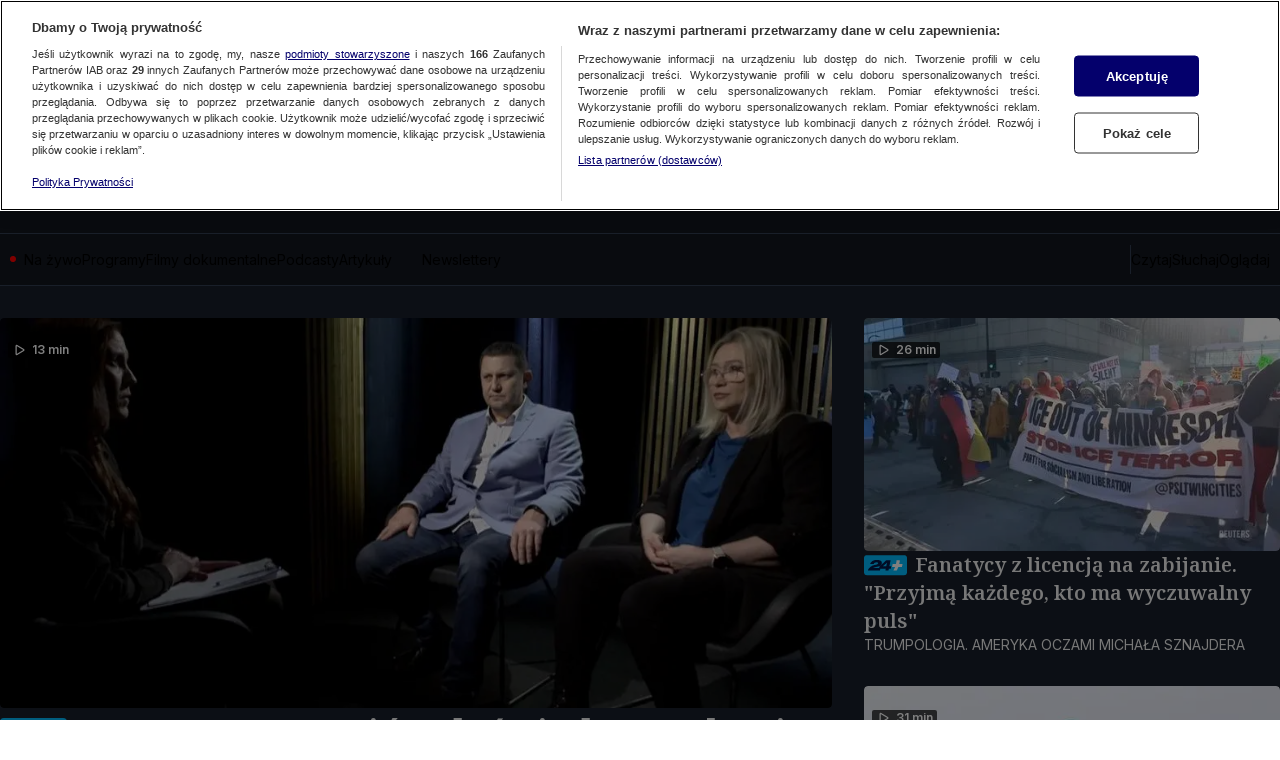

--- FILE ---
content_type: application/javascript; charset=UTF-8
request_url: https://tvn24.pl/_i/assets/PlayerApi.external.2112a0f9.js
body_size: 15152
content:
var le=Object.defineProperty;var de=(a,e,t)=>e in a?le(a,e,{enumerable:!0,configurable:!0,writable:!0,value:t}):a[e]=t;var d=(a,e,t)=>(de(a,typeof e!="symbol"?e+"":e,t),t),J=(a,e,t)=>{if(!e.has(a))throw TypeError("Cannot "+t)};var r=(a,e,t)=>(J(a,e,"read from private field"),t?t.call(a):e.get(a)),o=(a,e,t)=>{if(e.has(a))throw TypeError("Cannot add the same private member more than once");e instanceof WeakSet?e.add(a):e.set(a,t)},h=(a,e,t,i)=>(J(a,e,"write to private field"),i?i.call(a,t):e.set(a,t),t);var D=(a,e,t,i)=>({set _(s){h(a,e,s,t)},get _(){return r(a,e,i)}}),E=(a,e,t)=>(J(a,e,"access private method"),t);import{_ as re}from"./chunks/preload-helper.c55cc93d.js";import{a as pe}from"./chunks/Authentication.consts.b305e836.js";import{T as ie,a as ge,D as se}from"./chunks/PlayerApi.const.d348d33e.js";import{P as ae,a as ye}from"./chunks/AccountManager.client.0c274f35.js";import{V as z}from"./chunks/vodArticle.const.5fe35e34.js";import"./chunks/_commonjsHelpers.23102255.js";class X{constructor(){d(this,"nextHandler",null);d(this,"authService");d(this,"sessionService")}setNext(e){return this.nextHandler=e,e}handle(e,t){this.nextHandler&&this.nextHandler.handle(e,t)}setInstance(e,t){this.sessionService=e,this.authService=t,this.nextHandler&&this.nextHandler.setInstance(e,t)}}class Se extends X{constructor(){super(...arguments);d(this,"handle",(t,i)=>{const s=t==="api/subscribers/login",c=t==="playerapi/subscriber/detail",{error:n}=i;if(!n||!(s||c))return super.handle(t,i);const p=n&&"code"in n&&n.code;return p?c&&p==="AUTHENTICATION_REQUIRED"?Promise.resolve():this.sessionService.setStatus({code:p}):this.sessionService.setStatus("UNAVAILABLE")})}}class Ee extends X{constructor(){super(...arguments);d(this,"handle",(t,i)=>{const{error:s,status:c}=i;return!t.includes("subscriber")||!s||!("code"in s)?super.handle(t,i):(["TVN_API_UNAVAILABLE","GATEWAY_TIMEOUT"].includes(s.code)&&window.logger.error({message:"[PlayerApi] TVN API is unavailable",messageContext:{code:s.code,endpointPath:t,status:c}}),this.sessionService.setStatus({code:s.code}))})}}class fe extends X{constructor(){super(...arguments);d(this,"handle",(t,i)=>i.error instanceof TypeError&&i.error.message==="Failed to fetch"?this.sessionService.setStatus("UNAVAILABLE"):super.handle(t,i))}}var N,S,$,oe,x,ne;class me extends X{constructor(){super(...arguments);o(this,$);o(this,x);o(this,N,5);o(this,S,0);d(this,"handle",async(t,i)=>{const{error:s}=i;if(!s)return super.handle(t,i);if(this.sessionService.getStatus()==="NOT_AUTHENTICATED")return null;const n=s&&"code"in s&&s.code;return n==="HTTP_SESSION_LIMIT_EXCEEDED"?this.sessionService.setStatus({code:n}):n==="AUTHENTICATION_REQUIRED"?E(this,$,oe).call(this):t!=="playerapi/subscriber/httpsession"?super.handle(t,i):E(this,x,ne).call(this,s)})}}N=new WeakMap,S=new WeakMap,$=new WeakSet,oe=async function(){if(r(this,S)>=r(this,N)){this.sessionService.setStatus("HTTP_SESSION_ERROR");return}try{const t=window.Yennefer.store.get("playerApiConfig"),i=await ae.createCode(t.oauth.oauthClientId),{error:s}=await this.authService.authenticate(i);if(s){D(this,S)._++;return}h(this,S,0)}catch{D(this,S)._++}},x=new WeakSet,ne=function(t){if(r(this,S)>=r(this,N)){this.authService.logout(),this.sessionService.setStatus("HTTP_SESSION_ERROR");return}if(!t){h(this,S,0);return}D(this,S)._++};var m,H,U,k,A,V,W;class Te{constructor(e,t){o(this,m,[]);o(this,H,void 0);o(this,U,void 0);o(this,k,new fe);o(this,A,null);o(this,V,()=>`client_${window.crypto.randomUUID()}`);o(this,W,()=>window.location.host.endsWith(ie)?ie:ge);d(this,"getDeviceUid",()=>{if(r(this,A))return r(this,A);const e=window.CookieManager.getCookie(se);if(e)return h(this,A,e),e;const t=Math.random().toString(36).substring(2,15)+Math.random().toString(36).substring(2,15);return document.cookie=`${se}=${t}; expires=${new Date(new Date().setDate(new Date().getDate()+365)).toUTCString()}; path=/; domain=${r(this,W).call(this)}; secure; sameSite=None`,h(this,A,t),t});d(this,"request",async(e,t)=>{let i={};try{const s=new URLSearchParams({platform:"BROWSER",proxy:"tvn-front"});t&&"query"in t&&Object.entries(t.query).forEach(([y,l])=>{Array.isArray(l)?l.forEach(I=>s.append(y,I)):s.set(y,l)});const n=`${window.Yennefer.store.get("playerApiConfig").oauth.baseUrl}/${e}?${s.toString()}`,p=await fetch(n,{headers:{"Content-Type":"application/json","API-DeviceUid":this.getDeviceUid(),"API-CorrelationId":r(this,V).call(this)},credentials:"include",method:t&&"method"in t?t.method:"GET",body:t&&"body"in t?JSON.stringify(t.body):void 0}).then(async y=>{const l=y.clone(),I=l.headers.get("content-type");if(!I||!I.includes("application/json"))return l;try{const u=await l.json();l.ok?l.data=u:l.error=u}catch(u){l.error=u}return l});return i={status:p.status,headers:p.headers,response:p.data??{},error:p.error??null},i}catch(s){return i={status:500,error:s,response:{},headers:{}},i}finally{this.handle(e,i)}});d(this,"handle",(e,t)=>{this.addError(e,t),r(this,k).handle(e,t)});d(this,"addError",(e,{error:t,status:i})=>{t&&(r(this,m).length>=20&&r(this,m).shift(),(i>=500||t instanceof TypeError)&&r(this,m).push({[e]:{code:"UNHANDLED_ERROR"}}),"code"in t&&r(this,m).push({[e]:{code:t.code}}))});h(this,H,e),h(this,U,t),r(this,k).setNext(new Se).setNext(new me).setNext(new Ee),r(this,k).setInstance(r(this,H),r(this,U))}getErrors(){return r(this,m)}}m=new WeakMap,H=new WeakMap,U=new WeakMap,k=new WeakMap,A=new WeakMap,V=new WeakMap,W=new WeakMap;var g;class ve{constructor(e){o(this,g,void 0);h(this,g,e)}getDevices(){return r(this,g).call(this,"playerapi/subscriber/device/list")}getAvailableProducts(){return r(this,g).call(this,"playerapi/subscriber/product/available/list")}getEpgProgrammeStatus(e){return r(this,g).call(this,`playerapi/subscriber/product/live/epg/${e}`,{method:"GET"})}getContinueWatchingBookmarks(e=20){return r(this,g).call(this,"playerapi/subscriber/bookmark",{query:{type:"WATCHED",maxResults:e}})}getFavouriteBookmarks(e=20){return r(this,g).call(this,"playerapi/subscriber/bookmark",{query:{type:"FAVOURITE",maxResults:e}})}addFavouriteBookmark(e){return r(this,g).call(this,"playerapi/subscriber/bookmark",{method:"POST",body:{itemId:e},query:{type:"FAVOURITE"}})}removeFavouriteBookmark(e){return r(this,g).call(this,"playerapi/subscriber/bookmark",{method:"DELETE",query:{type:"FAVOURITE","itemId[]":[e]}})}addContinueWatchingBookmark(e,t,i,s=!1){return r(this,g).call(this,"playerapi/subscriber/bookmark",{method:"POST",keepalive:s,body:{itemId:e,playTime:t,watchedMinimumPercent:90},query:{type:"WATCHED",eventType:i}})}removeContinueWatchingBookmark(e){return r(this,g).call(this,"playerapi/subscriber/bookmark",{method:"DELETE",query:{type:"WATCHED","itemId[]":[e]}})}verifyDeviceSsoCode(e){return r(this,g).call(this,"playerapi/subscriber/sso/code",{method:"POST",query:{code:e}})}}g=new WeakMap;var f;class Ae{constructor(e){o(this,f,void 0);h(this,f,e)}getEpgProgrammesForDate(e,t,i){return r(this,f).call(this,"playerapi/product/live/epg/list",{method:"GET",query:{"liveId[]":e,...t&&{since:t.getTime()},...i&&{till:i.getTime()}}})}getLive(e){return r(this,f).call(this,`playerapi/product/live/${e}`)}getVod(e,t){return r(this,f).call(this,`playerapi/product/vod/${e}`,{method:"GET",query:{"4K":!0,platform:t}})}getMediaConfiguration(e,t,i){const s=t===z.Episode?z.Movie:t;return r(this,f).call(this,`playerapi/product/${e}/player/configuration`,{query:{...i&&{platform:i},"4K":!0,type:s}})}getPlaylist(e,t,i,s){return r(this,f).call(this,`playerapi/item/${e}/playlist`,{method:"GET",query:{platform:t,"4K":!0,type:z.Movie,mediaType:i,...s&&{videoSessionId:s}}})}}f=new WeakMap;const be=3e3,we=()=>new Promise(a=>{setTimeout(a,be)});var b,T,M,F,P,Y,ue,L,Z;class Ie{constructor(){o(this,Y);o(this,L);o(this,b,void 0);o(this,T,void 0);o(this,M,null);o(this,F,[]);o(this,P,void 0)}get availablePackets(){return r(this,F)}async init(){try{const e=await E(this,Y,ue).call(this),t=await Promise.race([ye.waitForUserAuthentication(),we()]),i=window.Yennefer.store.get("playerApiConfig");if(!t||!(i!=null&&i.oauth)||!r(this,T)||!e){r(this,P).reject(),r(this,T).setStatus("NOT_AUTHENTICATED"),window.logger.debug({message:"[PlayerApi] User is not authenticated."});return}h(this,M,e);const s=await this.getDetails();if(s.status===200){await r(this,T).prolongHttpSession(s.response.httpSession);return}if(s.status!==403)return;const c=await ae.createCode(i==null?void 0:i.oauth.oauthClientId);if(!c)throw new Error("Code cannot be created.");const n=await this.authenticate(c);n.status===200&&await r(this,T).prolongHttpSession(n.response.httpSession)}catch(e){window.logger.debug({message:`PlayerApiAuthService.init error: ${e.message}`})}}async authenticate(e){var n;const t=window.Yennefer.store.get("playerApiConfig"),i=await r(this,b).call(this,"api/subscribers/login",{method:"POST",body:{code:e,state:r(this,M),type:"login",redirectUri:t.oauth.redirectUri}}),{status:s,response:c}=i;return E(this,L,Z).call(this,s,(n=c.status)==null?void 0:n.availablePackets),i}async getDetails(){var s;const e=await r(this,b).call(this,"playerapi/subscriber/detail"),{status:t,response:i}=e;return E(this,L,Z).call(this,t,(s=i.status)==null?void 0:s.availablePackets),e}logout(e=!1){return r(this,b).call(this,"playerapi/subscriber/logout",{method:"POST",keepalive:e})}setSessionService(e){h(this,T,e)}setRequestService(e){h(this,b,e)}setAuthLoader(e){h(this,P,e)}}b=new WeakMap,T=new WeakMap,M=new WeakMap,F=new WeakMap,P=new WeakMap,Y=new WeakSet,ue=async function(){const e=window.Yennefer.store.get("playerApiConfig"),t=window.crypto.randomUUID(),s=new TextEncoder().encode(`${e==null?void 0:e.stateSalt}${t}`),c=await window.crypto.subtle.digest("SHA-256",s),p=Array.from(new Uint8Array(c)).map(l=>l.toString(16).padStart(2,"0")).join("");return`${t}.${p}`},L=new WeakSet,Z=function(e,t){e===200&&r(this,P).resolve(),t&&h(this,F,t??[])};var C,B,j,v,O,w,q,ee,G,ce;class Re{constructor(){o(this,q);o(this,G);o(this,C,void 0);o(this,B,5);o(this,j,1e3*30);o(this,v,"INITIAL");o(this,O,0);o(this,w,null);d(this,"setStatus",e=>{if(typeof e=="string"){h(this,v,e),window.kernel.emitMessage("playerApi:status",r(this,v));return}const{code:t}=e;if(!t)return;h(this,v,{AUTHENTICATION_REQUIRED:"HTTP_SESSION_ERROR",HTTP_SESSION_LIMIT_EXCEEDED:"DEVICE_LIMIT_EXCEEDED",HTTP_SESSION_EXPIRED:"HTTP_SESSION_ERROR",HTTP_SESSION_REFRESH_TOKEN_FAILED:"HTTP_SESSION_ERROR",SUBSCRIBER_NOT_EXISTS:"HTTP_SESSION_ERROR"}[t]||"UNAVAILABLE"),window.kernel.emitMessage("playerApi:status",r(this,v))})}setRequestService(e){h(this,C,e)}async prolongHttpSession(e){try{if(r(this,w)&&clearTimeout(r(this,w)),r(this,O)>=r(this,B)){window.logger.error({message:`[PlayerApi] Failed to prolong HTTP session after ${r(this,B)} retries`,messageContext:{status:this.getStatus(),deviceUid:r(this,C).getDeviceUid()}});return}if(this.getStatus()==="HTTP_SESSION_ERROR"||E(this,q,ee).call(this,e))return;const{response:t,error:i,status:s}=await E(this,G,ce).call(this);if(i||s>=500){D(this,O)._++,h(this,w,setTimeout(()=>this.prolongHttpSession(),r(this,j)));return}h(this,O,0),E(this,q,ee).call(this,t)}catch(t){window.logger.error({message:`ProlongHttpSession error: ${t.message}`})}}getStatus(){return r(this,v)}getStatus$(e){return window.kernel.subscribe("playerApi:status",e)}}C=new WeakMap,B=new WeakMap,j=new WeakMap,v=new WeakMap,O=new WeakMap,w=new WeakMap,q=new WeakSet,ee=function(e){if(!(e!=null&&e.till)||!(e!=null&&e.now))return!1;const{now:t,till:i}=e,s=(i-t)/2;return h(this,w,setTimeout(()=>this.prolongHttpSession(),s)),!0},G=new WeakSet,ce=async function(){return r(this,C).request("playerapi/subscriber/httpsession",{method:"PUT"})};(async a=>{var t,i,s,c,n,p,y,l;class e{constructor(u){o(this,t,new Ie);o(this,i,new Re);o(this,s,new Te(r(this,i),r(this,t)));o(this,c,r(this,s).request);o(this,n,new ve(r(this,c)));o(this,p,new Ae(r(this,c)));d(this,"loaderMap");d(this,"waitForReady");d(this,"waitForAuthReady");d(this,"waitForNuviReady");d(this,"waitForOfflineReady");o(this,y,void 0);o(this,l,void 0);this.loaderMap=u.loaderMap,this.waitForReady=u.waitForReady.bind(this),this.waitForAuthReady=u.waitForAuthReady.bind(this),this.waitForNuviReady=u.waitForNuviReady.bind(this),this.waitForOfflineReady=u.waitForOfflineReady.bind(this),r(this,t).setSessionService(r(this,i)),r(this,t).setRequestService(r(this,c)),r(this,i).setRequestService(r(this,s)),r(this,t).setAuthLoader(this.loaderMap.get("auth")),a.addEventListener(pe,()=>r(this,t).logout(!0)),this.loaderMap.get("core").resolve()}get Nuvi(){return r(this,y)?r(this,y):a.logger.error({message:"[PlayerApi] PlayerApiNuviManager module not loaded."})}get Offline(){return r(this,l)?r(this,l):a.logger.error({message:"[PlayerApi] PlayerApiOffline module not loaded."})}get status(){return r(this,i).getStatus()}getStatus$(u){return r(this,i).getStatus$(u)}get errors(){return r(this,s).getErrors()}get deviceUid(){return r(this,s).getDeviceUid()}async setup(){var te;const u=a.Yennefer.store.get("playerApiConfig"),R=this.loaderMap.get("nuvi");if(u!=null&&u.isNuviEnabled){const{PlayerApiNuviManager:Q}=await re(()=>import("./chunks/index.c04dd35a.js"),["assets/chunks/index.c04dd35a.js","assets/chunks/PlayerApi.const.d348d33e.js","assets/chunks/vodArticle.const.5fe35e34.js","assets/chunks/index.4973baf1.js","assets/chunks/jsx-runtime.4baab51e.js","assets/chunks/index.829e3e96.js","assets/chunks/_commonjsHelpers.23102255.js","assets/chunks/index.8e29010e.js","assets/chunks/styled-components.browser.esm.330a6e25.js","assets/chunks/index.e5978b8b.js","assets/chunks/index.44eb9aa3.js","assets/chunks/index.10d2654e.js","assets/chunks/index.3ea1099b.js","assets/chunks/Nuvi.consts.e5934cab.js","assets/chunks/Nuvi.utils.9c83c35f.js","assets/chunks/VodPlaylist.utils.client.b969a89f.js"]);h(this,y,new Q(r(this,n),r(this,p),r(this,i),this.waitForAuthReady)),R.resolve()}else R.reject();const _=this.loaderMap.get("offline"),{isEnabled:K,platform:he}=((te=a.NativeWebViewBridge)==null?void 0:te.data)??{};if(K){const{PlayerApiOffline:Q}=await re(()=>import("./chunks/PlayerApiOffline.b5d3c80b.js"),["assets/chunks/PlayerApiOffline.b5d3c80b.js","assets/chunks/vodArticle.const.5fe35e34.js"]);h(this,l,new Q(r(this,c),r(this,p),he)),_.resolve()}else _.reject();await r(this,t).init()}logout(){return r(this,t).logout()}getAvailablePackets(){return r(this,t).availablePackets}getDevices(){return r(this,n).getDevices()}getAvailableProducts(){return r(this,n).getAvailableProducts()}async getContinueWatchingBookmarks(u=20){return r(this,n).getContinueWatchingBookmarks(u)}getFavouriteBookmarks(u=20){return r(this,n).getFavouriteBookmarks(u)}addFavouriteBookmark(u){return r(this,n).addFavouriteBookmark(u)}removeFavouriteBookmark(u){return r(this,n).removeFavouriteBookmark(u)}addContinueWatchingBookmark(u,R,_,K=!1){return r(this,n).addContinueWatchingBookmark(u,R,_,K)}removeContinueWatchingBookmark(u){return r(this,n).removeContinueWatchingBookmark(u)}verifyDeviceSsoCode(u){return r(this,n).verifyDeviceSsoCode(u)}getMediaConfiguration(u,R,_){return r(this,p).getMediaConfiguration(u,R,_)}getDiagnosticInfo(){return r(this,c).call(this,"playerapi/diagnostic")}getCapabilityConfiguration(){return r(this,c).call(this,"playerapi/product/player/capability/configuration")}}t=new WeakMap,i=new WeakMap,s=new WeakMap,c=new WeakMap,n=new WeakMap,p=new WeakMap,y=new WeakMap,l=new WeakMap,a.PlayerApi=new e(a.PlayerApi);try{await a.PlayerApi.setup()}catch{a.PlayerApi.loaderMap.get("core").reject()}})(window);
